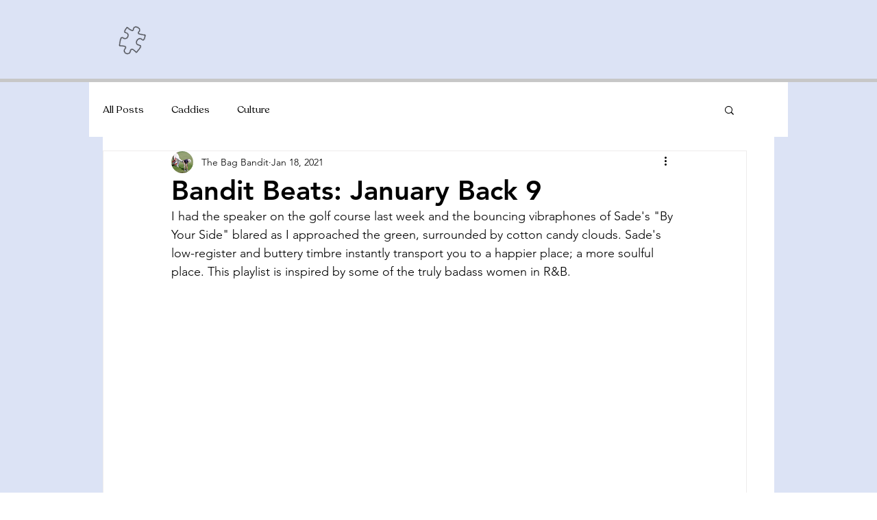

--- FILE ---
content_type: text/html; charset=utf-8
request_url: https://www.google.com/recaptcha/api2/aframe
body_size: 268
content:
<!DOCTYPE HTML><html><head><meta http-equiv="content-type" content="text/html; charset=UTF-8"></head><body><script nonce="ChTz8TboQlfBW-Kbu-wBRw">/** Anti-fraud and anti-abuse applications only. See google.com/recaptcha */ try{var clients={'sodar':'https://pagead2.googlesyndication.com/pagead/sodar?'};window.addEventListener("message",function(a){try{if(a.source===window.parent){var b=JSON.parse(a.data);var c=clients[b['id']];if(c){var d=document.createElement('img');d.src=c+b['params']+'&rc='+(localStorage.getItem("rc::a")?sessionStorage.getItem("rc::b"):"");window.document.body.appendChild(d);sessionStorage.setItem("rc::e",parseInt(sessionStorage.getItem("rc::e")||0)+1);localStorage.setItem("rc::h",'1769643278605');}}}catch(b){}});window.parent.postMessage("_grecaptcha_ready", "*");}catch(b){}</script></body></html>

--- FILE ---
content_type: text/plain
request_url: https://www.google-analytics.com/j/collect?v=1&_v=j102&a=199149824&t=pageview&_s=1&dl=https%3A%2F%2Fwww.thebagbandit.com%2Fpost%2Fbandit-beats-january-back-9&dp=%2Fpost%2Fbandit-beats-january-back-9&ul=en-us%40posix&dt=%2Fpost%2Fbandit-beats-january-back-9&sr=1280x720&vp=1280x720&_u=aEBAAEABAAAAACgCIAB~&jid=2114291570&gjid=1726587686&cid=1160773463.1769643278&tid=UA-170816391-1&_gid=1322645347.1769643278&_r=1&_slc=1&z=2075297506
body_size: -451
content:
2,cG-EVH56GH84H